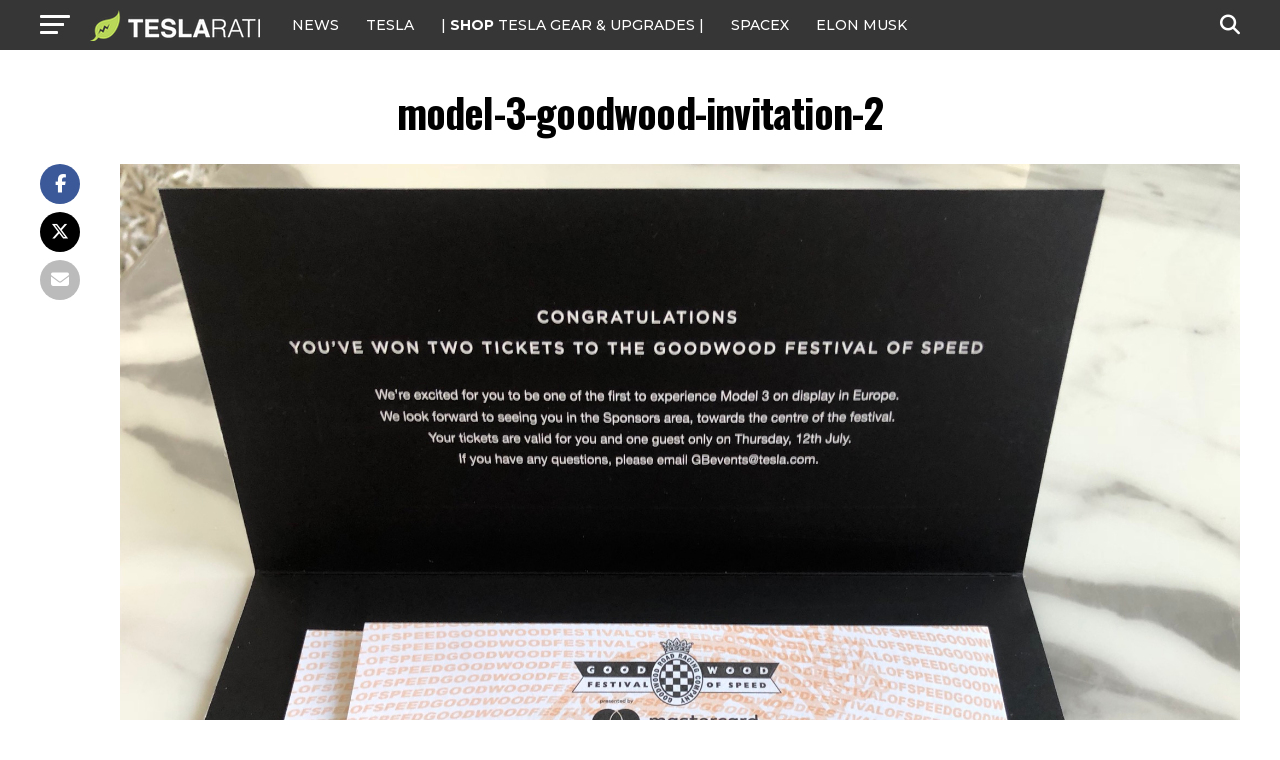

--- FILE ---
content_type: text/javascript;charset=UTF-8
request_url: https://jadserve.postrelease.com/t?ntv_mvi=&ntv_url=https%253A%252F%252Fwww.teslarati.com%252Ftesla-model-3-2018-goodwood-festival-of-speed-appearance%252Fmodel-3-goodwood-invitation-2%252F
body_size: 1489
content:
(function(){PostRelease.ProcessResponse({"version":"3","responseId":57441,"placements":[{"id":1074034,"selector":"article:nth-of-type(%p%) div.in-article-ad","injectionMode":1,"infScroll":{"position":1,"interval":1},"ads":[],"tracking":{"trackingBaseUrl":"https://jadserve.postrelease.com/trk.gif?ntv_ui\u003d2dde5231-2761-4622-ba88-ca5ae0beb21f\u0026ntv_fl\[base64]\u0026ntv_ht\u003dNGxLaQA\u0026ntv_at\u003d","adVersionPlacement":"AAAAAAAAAAcmMQA","vcpmParams":{"minimumAreaViewable":0.5,"minimumExposedTime":1000,"checkOnFocus":true,"checkMinimumAreaViewable":false,"primaryImpressionURL":"https://jadserve.postrelease.com/trk.gif?ntv_at\u003d304\u0026ntv_ui\u003d2dde5231-2761-4622-ba88-ca5ae0beb21f\u0026ntv_a\u003dAAAAAAAAAAcmMQA\u0026ntv_ht\u003dNGxLaQA\u0026ntv_fl\[base64]\u0026ord\u003d1203379246","adID":0}},"type":0,"integrationType":0},{"id":1054517,"selector":"#mvp-author-box-wrap","injectionMode":2,"ads":[],"tracking":{"trackingBaseUrl":"https://jadserve.postrelease.com/trk.gif?ntv_ui\u003da56b20d0-f6e4-480a-a295-58ade539953e\u0026ntv_fl\[base64]\u0026ntv_ht\u003dNGxLaQA\u0026ntv_at\u003d","adVersionPlacement":"AAAAAAAAAANRcQA","vcpmParams":{"minimumAreaViewable":0.5,"minimumExposedTime":1000,"checkOnFocus":true,"checkMinimumAreaViewable":false,"primaryImpressionURL":"https://jadserve.postrelease.com/trk.gif?ntv_at\u003d304\u0026ntv_ui\u003da56b20d0-f6e4-480a-a295-58ade539953e\u0026ntv_a\u003dAAAAAAAAAANRcQA\u0026ntv_ht\u003dNGxLaQA\u0026ntv_fl\[base64]\u0026ord\u003d742802917","adID":0}},"type":0,"integrationType":0}],"trackingCode":"\u003cscript type\u003d\"text/javascript\"\u003entv.PostRelease.trackFirstPartyCookie(\u0027e8ac74ea-0187-4fd9-9a6f-17ddd7969e06\u0027);\u003c/script\u003e","safeIframe":false,"placementForTracking":1054517,"isWebview":false,"responseConsent":{"usPrivacyApplies":false,"gdprApplies":false,"gppApplies":false},"flags":{"useObserverViewability":true,"useMraidViewability":false}});})();